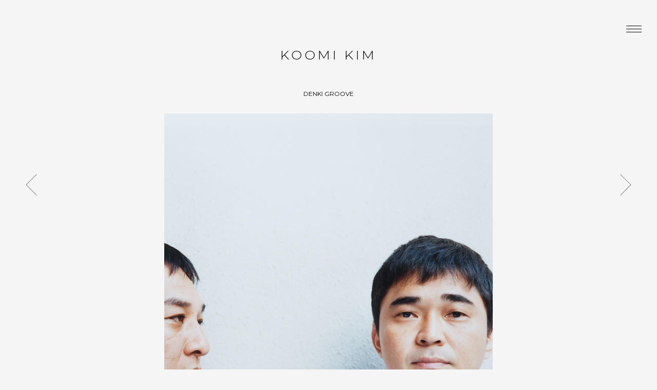

--- FILE ---
content_type: text/css
request_url: http://koomikim.com/_wp/wp-content/themes/koomikim/style.css?ver=6.7.4
body_size: 102
content:
/*
Theme Name:koomi kim
Theme URI: http://www.koomikim.com/
Description: 
Author: the up!
*/

--- FILE ---
content_type: text/css
request_url: http://koomikim.com/_wp/wp-content/themes/koomikim/css/style.css
body_size: 4046
content:
@charset "utf-8";

/* RESET */
body,div,dl,dt,dd,ul,ol,li,h1,h2,h3,h4,h5,h6,pre,code,form,fieldset,legend,input,button,textarea,p,blockquote,th,td{margin:0;padding:0;}table{border-collapse:collapse;border-spacing:0;}fieldset,img{border:0;}address,caption,cite,code,dfn,em,strong,th,var,optgroup{font-style:inherit;font-weight:inherit;}del,ins{text-decoration:none;}li{list-style:none;}caption,th{text-align:left;}h1,h2,h3,h4,h5,h6{font-size:100%;font-weight:normal;}q:before,q:after{content:'';}abbr,acronym{border:0;font-variant:normal;}sup{vertical-align:baseline;}sub{vertical-align:baseline;}legend{color:#000;}input,button,textarea,select,optgroup,option{font-family:inherit;font-size:inherit;font-style:inherit;font-weight:inherit;}input,button,textarea,select{*font-size:100%;}
/* RESET HTML5 */
article,aside,canvas,details,figcaption,figure,footer,header,hgroup,menu,nav,section,summary,time,mark,audio,video{margin:0;padding:0;border:0;outline:0;font-size:100%;font:inherit;vertical-align:baseline;}
/* HTML5 display-role reset for older browsers */
article,aside,details,figcaption,figure,footer,header,hgroup,menu,nav,section{display:block;}

/* GENERAL */
body {color:#FFF; font: 12px/1.4 "Lucida Grande","Hiragino Kaku Gothic Pro","ヒラギノ角ゴ Pro W3","ＭＳ Ｐゴシック",sans-serif;}

a:link, a:visited {color: #000;text-decoration: none;}
a:hover {color: #000;text-decoration: underline;}
a img {vertical-align: bottom;}
a{outline: none;}

/* CLEARFIX */
.clearfix
{zoom: 1;}

.clearfix:after
{content: "."; display: block; visibility: hidden; clear: both; height: 0; font-size: 0; line-height: 0;}

strong{
font-weight: bold;
}

img,canvas{
vertical-align: top;
}

input[type="submit"] {
   -webkit-appearance: none;
   border-radius: 0;
}

textarea, input { outline: none; }


/* ------------------------------------------
LAYOUT
------------------------------------------ */
body{
	-webkit-font-smoothing: antialiased;
	-webkit-text-size-adjust: none;
	width: 100%;
	background-color: #f5f5f5;
	color:#000;
	position:relative;
	font-size: 12px;

	font-family: 'Montserrat', "游ゴシック体", "Yu Gothic", YuGothic, "Lucida Grande","Hiragino Kaku Gothic Pro","ヒラギノ角ゴ Pro W3","ＭＳ Ｐゴシック",sans-serif;
}

body{
	padding-top: 90px;
}

footer{
	clear: both;
	padding-top: 100px;
}

#pagetop,
.copyright{
	display: none;
}


/* ------------------------------------------
header
------------------------------------------ */

header{
	position: fixed;
	left: 0;
	top: 0;
	right: 0;
	height: 90px;
	z-index: 100;
	text-align: center;
	background-color: rgba(245,245,245,0);
}

header:hover{
	background-color: rgba(245,245,245,0.9);
	transition: all 0.4s ease 0s;
	-webkit-transition: all 0.4s ease 0s;
	-moz-transition: all 0.4s ease 0s;
	-o-transition: all 0.4s ease 0s;
	-ms-transition: all 0.4s ease 0s;
}

.logoArea{
	text-align: center;
}

h1#logo{
	font-size: 25px;
	letter-spacing: 0.2em;
	font-weight: 300;
	
	text-align: center;
	display: inline-block;

	transition: all 0.4s ease 0s;
	-webkit-transition: all 0.4s ease 0s;
	-moz-transition: all 0.4s ease 0s;
	-o-transition: all 0.4s ease 0s;
	-ms-transition: all 0.4s ease 0s;
}

.home h1#logo{
	padding-top: 30px;
	font-size: 30px;
}

h1#logo a:hover{
	text-decoration: none;
}

.copy{
	text-align: center;
	display: none;
	padding-top: 20px;
}

.home .copy{
	display: block;
	letter-spacing: 0.08em;
	margin-bottom: 90px;
}

.navList{
	padding-top: 50px;
	padding-bottom: 20px;
}

.navList li{
	display: inline-block;
	font-weight: 300;
	letter-spacing: 0.08em;
	
	margin-left: 15px;
	margin-right: 15px;
	position: relative;
}


.navList > li a:after{
	background: #000;
    bottom: -3px;
    content: "";
    height: 1px;
    left: 50%;
    position: absolute;

	transition: all 0.4s ease 0s;
	-webkit-transition: all 0.4s ease 0s;
	-moz-transition: all 0.4s ease 0s;
	-o-transition: all 0.4s ease 0s;
	-ms-transition: all 0.4s ease 0s;

    width: 0;
}

.navList li a.current:after,
.navList li a:hover:after{
	left: 0;
	width: 100%;
}

.navList > li a:hover{
	text-decoration: none;
}






















#opFlexslider{
	max-width: 100%;
	width: 455px;
	margin-left: auto;
	margin-right: auto;
}

.copyright{
	text-align: center;
	padding-top: 100px;
	padding-bottom: 30px;
	font-weight: 300;
}

#opFlexslider .disp{
	display: none;
}








#pagetop{
	width: 34px;
	height: 34px;

	border-radius: 20px;
	border: 1px solid #999;

	position: fixed;

	bottom: -40px;
	z-index: 1000;
	
	margin-left: -73px;

  -webkit-transition: .35s;
          transition: .35s;
}

#pagetop.show{
	bottom: 20px;
}

#pagetop a{
	display: block;
	width: 100%;
	height: 100%;

	background-image: url("../images/ic_pagetop.png");
	background-repeat: no-repeat;
	background-position: 50% 50%;
	text-indent: -9999px;

	background-size: 16px 16px;
}







nav{
	position: relative;
}

.navList{
	position: relative;
	opacity: 0;
	top: -10px;
	
	-webkit-transition: all .35s ease;
	transition: all .35s ease;

	transition-delay:0.1s;
}

nav:hover .navList{
	top: 0px;
	opacity: 1;
}

#button_container{
	opacity: 1;

	position: fixed;
	top: 50px;
	right: 30px;
	
	width: 30px;
	z-index: 300; 

	-webkit-transition: all .35s ease;
	transition: all .35s ease;
}

#toggle {
	
	position: absolute;
	cursor: pointer;
	z-index: 300;
	-webkit-transition: opacity .25s ease;
	transition: opacity .25s ease;
}
#toggle:hover {
  opacity: .7;
}

#toggle span {
  background: #000;
  border: none;
  height: 1px;
  width: 30px;
  position: absolute;
  top: 0px;
  left: 0;
  -webkit-transition: all .45s ease;
          transition: all .45s ease;
  cursor: pointer;
}
#toggle span:nth-of-type(2) {
  top: 6px;
}
#toggle span:nth-of-type(3) {
  top: 12px;
}

header.active #toggle .top,
header:hover #toggle .top {
opacity: 0;
-webkit-transform: translateY(-30px) translateX(0) rotate(0);
-ms-transform: translateY(-30px) translateX(0) rotate(0);
transform: translateY(-30px) translateX(0) rotate(0);
}

header.active #toggle .middle,
header:hover #toggle .middle {
  opacity: 0;
  background: #000;
}

header.active #toggle .bottom,
header:hover #toggle .bottom {
opacity: 0;
-webkit-transform: translateY(30px) translateX(0) rotate(0);
-ms-transform: translateY(30px) translateX(0) rotate(0);
transform: translateY(30px) translateX(0) rotate(0);
}














.fadeOut {
    -webkit-animation: fadeOut .5s cubic-bezier(.55,0,.1,1) both;
    animation: fadeOut .5s cubic-bezier(.55,0,.1,1) both;
}
.fadeIn {
    -webkit-animation: fadeIn .5s cubic-bezier(.55,0,.1,1) both;
    animation: fadeIn .5s cubic-bezier(.55,0,.1,1) both;
}

@-webkit-keyframes fadeOut { to { opacity: 0; -webkit-transform: scale(1.2); }}
@keyframes fadeOut { to { opacity: 0; -webkit-transform: scale(1.2); transform: scale(1.2); }}
@-webkit-keyframes fadeIn { from { opacity: 0; -webkit-transform: scale(.8); }}
@keyframes fadeIn { from { opacity: 0; -webkit-transform: scale(.8); transform: scale(.8); }}















#worksList{
	margin-top: 90px;
}


#worksList li{
	position: relative;
	margin-bottom: 20px;
	width: 230px;

    -webkit-transition: all 0.5s cubic-bezier(0.23, 1, 0.32, 1) 0s;
    transition: all 0.5s cubic-bezier(0.23, 1, 0.32, 1) 0s;

    -webkit-transform: translateY(-10px);
    -ms-transform: translateY(-10px);
    transform: translateY(-10px);	
	
	opacity: 0;
	
	float: left;
}

#worksList li a{
	display: block;
}

#worksList{
	margin-left: auto;
	margin-right: auto;
}

#worksList li.visible{
	opacity: 1;

    -webkit-transform: translateY(-0px);
    -ms-transform: translateY(-0px);
    transform: translateY(-0px);
}

#worksList li a{
	display: table;
	height: 100%;
}

#worksList li .dispArea{
	background-color: #e8e5da;
	background-color: rgba(232,229,218,0.9);
	position: absolute;
	z-index: 2;
	width: 100%;
	height: 100%;
	
	text-align: center;
	
	opacity: 0;

	transition: all 0.4s ease 0s;
	-webkit-transition: all 0.4s ease 0s;
	-moz-transition: all 0.4s ease 0s;
	-o-transition: all 0.4s ease 0s;
	-ms-transition: all 0.4s ease 0s;
}


#worksList li .dispArea .middle{
	position: relative;
	top: 50%;

  -webkit-transform: translateY(-50%);
      -ms-transform: translateY(-50%);
          transform: translateY(-50%);	
}

#worksList li .dispArea .ttl{
	font-weight: 300;
}

#worksList li .dispArea span{
	font-size: 11px;
	font-weight: 300;
	color: #666;
	
	display: none;
}


#worksList li a:hover .dispArea{
	opacity: 1;
}

#worksList li .img img{
	width: 100%;
}







.mainTtl{
	margin-top: 40px;
	padding-top: 10px;
	margin-bottom: 30px;
	text-align: center;
	position: relative;
}


/*
.mainTtl:before{
	background: #000;
    top: 0;
    content: "";
    height: 1px;
    left: 50%;
    margin-left: -15px;
    position: absolute;

	transition: all 0.4s ease 0s;
	-webkit-transition: all 0.4s ease 0s;
	-moz-transition: all 0.4s ease 0s;
	-o-transition: all 0.4s ease 0s;
	-ms-transition: all 0.4s ease 0s;

    width: 30px;
}
*/


#imgList{
	max-width: 680px;
	margin-left: auto;
	margin-right: auto;
	padding-left: 20px;
	padding-right: 20px;
	box-sizing: border-box;
}
#imgList.movieList{
	max-width: 880px;
}

#imgList.movieList iframe{
	width: 100%;
	height: 100%;
}

#imgList li{
	margin-bottom: 30px;
}

#imgList li iframe{
	width: 100%;
}


.movie{
	display: block;
	position: relative;
}

.movie:before {
    content:"";
    display: block;
    padding-top: 56.25%
}

.movie iframe{
    position: absolute;
    top: 0;
    left: 0;
    bottom: 0;
    right: 0;
}


#worksList li a{
	display: block;
}

#worksList li.personal .img{
	display: block;
	position: relative;
	overflow: hidden;
}

#worksList li.personal .img:before {
    content:"";
    display: block;
    padding-top: 100%
}

#worksList li.personal .img img{
    position: absolute;
    top: 0;
    left: 0;
    bottom: 0;
    right: 0;
}












#imgList li .img img{
	width: 100%;
}

#imgList li p{
	display: none;
}



.navigation{

}

.navigation a{
	display: block;
	width: 42px;
	height: 42px;

	background-image: url("../images/arr_left.png");
	background-repeat: no-repeat;
	background-size: 22px 42px;
	background-position: center center;
	text-indent: -9999px;
	margin-top: -21px;
	position: fixed;
	top: 50%;

	transition: all 0.4s ease 0s;
	-webkit-transition: all 0.4s ease 0s;
	-moz-transition: all 0.4s ease 0s;
	-o-transition: all 0.4s ease 0s;
	-ms-transition: all 0.4s ease 0s;
}
.navigation .prev a{
	left: 40px;
}
.navigation .next a{
	right: 40px;

	background-image: url("../images/arr_right.png");
}

.navigation a:hover{
	opacity: 0.6;
}

.navigation .prev a:hover{
	left: 35px;
}
.navigation .next a:hover{
	right: 35px;
}


.marginTop{
	margin-top: 90px;	
}

.strBox{
	font-family: "游ゴシック体", "Yu Gothic", YuGothic, "Lucida Grande","Hiragino Kaku Gothic Pro","ヒラギノ角ゴ Pro W3","ＭＳ Ｐゴシック",sans-serif;
	
	max-width: 570px;
	margin-left: auto;
	margin-right: auto;
	padding-left: 20px;
	padding-right: 20px;
	
	position: relative;
	line-height: 160%;
}

.strBox a{
	text-decoration: underline;
}

.underLine{
	position: relative;

	margin-bottom: 160px;
}

.underLine:after{
	background: #000;
    bottom: -80px;
    content: "";
    height: 1px;
    left: 50%;
    margin-left: -20px;
    position: absolute;

	transition: all 0.4s ease 0s;
	-webkit-transition: all 0.4s ease 0s;
	-moz-transition: all 0.4s ease 0s;
	-o-transition: all 0.4s ease 0s;
	-ms-transition: all 0.4s ease 0s;

    width: 40px;
}

.underLineTop:before{
	background: #000;
    top: -60px;
    content: "";
    height: 1px;
    left: 50%;
    margin-left: -20px;
    position: absolute;

	transition: all 0.4s ease 0s;
	-webkit-transition: all 0.4s ease 0s;
	-moz-transition: all 0.4s ease 0s;
	-o-transition: all 0.4s ease 0s;
	-ms-transition: all 0.4s ease 0s;

    width: 40px;
}

.boxThum{
	margin-bottom: 100px;
}


.box{
	text-align: center;
	max-width: 900px;
	margin-left: auto;
	margin-right: auto;	
}




#thumsList{
/*
	padding-left: 5px;
	padding-right: 5px;
*/
	
	text-align: left;
	box-sizing: border-box;
	
	margin-left: auto;
	margin-right: auto;
}

#thumsList li{
	display: inline-block;
	float: left;
	
	width: 230px;
/*
	margin-left: 15px;
	margin-right: 15px;
*/
	
	margin-bottom: 20px;
	
	position: relative;
}

#thumsList li img{
	width: 100%;
}








#thumsList li{
    -webkit-transition: all 0.5s cubic-bezier(0.23, 1, 0.32, 1) 0s;
    transition: all 0.5s cubic-bezier(0.23, 1, 0.32, 1) 0s;

    -webkit-transform: translateY(-10px);
    -ms-transform: translateY(-10px);
    transform: translateY(-10px);	
	
	opacity: 0;
	
	float: left;
}

#thumsList li.visible{
	opacity: 1;

    -webkit-transform: translateY(-0px);
    -ms-transform: translateY(-0px);
    transform: translateY(-0px);
}











#thumsList li .dispArea{
	background-color: #e8e5da;
	background-color: rgba(232,229,218,0.9);
	position: absolute;
	z-index: 2;
	width: 100%;
	height: 100%;
	
	text-align: center;
	
	opacity: 0;

	transition: all 0.4s ease 0s;
	-webkit-transition: all 0.4s ease 0s;
	-moz-transition: all 0.4s ease 0s;
	-o-transition: all 0.4s ease 0s;
	-ms-transition: all 0.4s ease 0s;
}


#thumsList li .dispArea .middle{
	position: relative;
	top: 50%;

  -webkit-transform: translateY(-50%);
      -ms-transform: translateY(-50%);
          transform: translateY(-50%);	
}

#thumsList li .dispArea .ttl{
	font-weight: 300;
}

#thumsList li .dispArea span{
	font-size: 11px;
	font-weight: 300;
	color: #666;
	
	display: none;
}


#thumsList li a:hover .dispArea{
	opacity: 1;
}
























.face{
	text-align: center;
	margin-bottom: 70px;
}

.face img{
	width: 260px;
}


.portfolioBtn{
	text-align: right;
	margin-bottom: 30px;
	font-family: 'Montserrat', "游ゴシック体", "Yu Gothic", YuGothic, "Lucida Grande","Hiragino Kaku Gothic Pro","ヒラギノ角ゴ Pro W3","ＭＳ Ｐゴシック",sans-serif;
}

.portfolioBtn a{
	text-decoration: none;
	letter-spacing: 0.08em;
	position: relative;
	display: inline-block;
}

.portfolioBtn a:after{
	background: #000;
    bottom: -3px;
    content: "";
    height: 1px;
    left: 50%;
    position: absolute;

	transition: all 0.4s ease 0s;
	-webkit-transition: all 0.4s ease 0s;
	-moz-transition: all 0.4s ease 0s;
	-o-transition: all 0.4s ease 0s;
	-ms-transition: all 0.4s ease 0s;

    width: 0;
}

.portfolioBtn a:hover:after{
	left: 0;
	width: 100%;
}










.portfoilioBox{
	text-align: left;
}








h3.ttl{
	margin-bottom: 40px;	
}

h4.ttl{
	margin-bottom: 0px;
	font-weight: 700;
}

p.disp{
	margin-bottom: 30px;
}





















/* ------------------------------------------
contact
------------------------------------------ */

/* Chrome, Safari */
::-webkit-input-placeholder{
    color: #000;
}
 
/* Firefox */
::-moz-placeholder{
    color: #000;
}
 
/* Firefox 18以前 */
:-moz-placeholder{
    color: #000;
}
 
/* IE */
:-ms-input-placeholder{
    color: #000;
}


#tblForm{
margin-top: 0px;
width: 400px;
max-width: 100%;
margin-left: auto;
margin-right: auto;
}
.contactBox{
padding-left: 20px;
padding-right: 20px;	
}

#btnArea{
margin-top: 30px;
margin-bottom: 50px;
}
#btnArea input{
background: none;
border: 0;
color: #FFF;
display: block;
width: 100px;
height: 32px;
background-color: #000;
text-align: center;

	transition: all 0.4s ease 0s;
	-webkit-transition: all 0.4s ease 0s;
	-moz-transition: all 0.4s ease 0s;
	-o-transition: all 0.4s ease 0s;
	-ms-transition: all 0.4s ease 0s;
}

#btnArea input:hover{
	opacity: 0.6;
}

#tblForm #btnArea input{
border-radius: 0;
}


#tblForm th{
padding: 10px;
padding-left: 0;
width: 210px;
vertical-align: top;
padding-top: 16px;
box-sizing: border-box;

width: 100%;
}

#tblForm th .require{
float: right;
font-size: 10px;
color: #fff;
background-color: #696969;
padding: 0px 6px;
border-radius: 4px;
line-height: 180%;
margin-top: 3px;
}

#tblForm td{
padding: 10px;
padding-left: 0;
box-sizing: border-box;

padding-left: 0;
padding-right: 0;

width: 100%;
}

#tblForm .sel1{
width: 290px;
box-sizing: border-box;
width: 100%;
}

#tblForm .sel2{
width: 60px;
}

#tblForm .sel3{
width: 400px;
height: 150px;

width: 100%;
}

#tblForm input{
border: solid 1px #000;
border-radius: 0px;
padding: 6px;
}
#tblForm .wpcf7-list-item input{
border: none;
}


#tblForm textarea{
border: solid 1px #000;
border-radius: 0px;
padding: 6px;

box-sizing: border-box;

width: 100%;
}
.attention{
text-align: center;
font-size: 12px;
font-weight: bold;
margin-bottom: 280px;
}







#btnArea{
	text-align: center;
}

#btnArea input{
	display: inline-block;
	cursor: pointer;
}








div.wpcf7-response-output{
	border: none !important;
	text-align: center;
}













/* ------------------------------------------
ipad
------------------------------------------ */
@media screen and (max-width: 860px){




.movieBox{
	padding-left: 20px;
	padding-right: 20px;
}

/*
#thumsList li{
	width: 30%;
	margin-left: 1.5%;
	margin-right: 1.5%;
}
*/


.navigation .prev a{
	left: 10px;
}
.navigation .next a{
	right: 10px;
}

/*
.navList > li a:after{
	display: none;
}
*/

#worksList li .dispArea{
	display: none;
}




}


























/* ------------------------------------------
smartphone
------------------------------------------ */
@media screen and (max-width: 719px){




nav{
	top: 0;
	height: 100%;
	background-color: #fff;

  -webkit-transform: translateX(100%);
      -ms-transform: translateX(100%);
          transform: translateX(100%);	


}
.navList{
	top: 50%;
	opacity: 1;
	padding-top: 0;
	padding-bottom: 0;
/*

	transition: all 0s ease 0s;
	-webkit-transition: all 0s ease 0s;
	-moz-transition: all 0s ease 0s;
	-o-transition: all 0s ease 0s;
	-ms-transition: all 0s ease 0s;
*/

  -webkit-transform: translateY(-50%);
      -ms-transform: translateY(-50%);
          transform: translateY(-50%);	
}

nav:hover .navList{
	top: 50%;
}

.navList li{
	clear: both;
	display: block;
}

.navList li a{
	display: block;
	padding-top: 20px;
	padding-bottom: 10px;
}

.navList li a:after{
	display: none;
}

header.active nav{
  -webkit-transform: translateX(0%);
      -ms-transform: translateX(0%);
          transform: translateX(0%);		
}

header{
	cursor: pointer;
}

header.active{
	height: 100%;
	background-color: #fff;
}

header:hover{
	background-color: transparent;
}



#opFlexslider{
	margin-left: 40px;
	margin-right: 40px;
	box-sizing: border-box;
	width: auto;
}


#button_container{
	left: 50%;
	margin-left: -15px;
}

body{
	height: 100%;
}





#worksList{
	width: auto !important;
	margin-left: 30px;
	margin-right: 30px;
}

#worksList li{
	width: 100% !important;
	position: relative !important;
	left: auto !important;
	top: auto !important;
	margin-bottom: 60px;
}

#worksList li .img{
	width: 100%;
}

#worksList li .img img{
	width: 100%;
}

#worksList li a{
	width: 100%;
}

.strBox{
	padding-left: 30px;
	padding-right: 30px;
}

#thumsList{
	width: 100% !important;
	height: auto  !important;
	box-sizing: border-box;
}

#thumsList li{
	width: 100%;
	margin-left: 0;
	margin-right: 0;
	float: none;
	margin-bottom: 30px;
	
	position: relative !important;
	left: auto !important;
	top: auto !important;
}

#imgList{
	padding-left: 30px;
	padding-right: 30px;
}


.navigation a{
	top: 170px;
	position: absolute;
}



.home h1#logo{
	padding-top: 10px;
}

.home .copy{
	margin-bottom: 67px;
}







.navigation a{
	width: 22px;
	height: 22px;
	
	top: 193px;
}

.navigation .prev a{
	left: 20px;
}

.navigation .next a{
	right: 20px;
}



#imgList li{
	margin-bottom: 20px;
}





}







--- FILE ---
content_type: text/plain
request_url: https://www.google-analytics.com/j/collect?v=1&_v=j102&a=402157920&t=pageview&_s=1&dl=http%3A%2F%2Fkoomikim.com%2F700&ul=en-us%40posix&dt=DENKI%20GROOVE%20%E2%80%93%20KOOMI%20KIM%20%7C%20PHOTOGRAPHY&sr=1280x720&vp=1280x720&_u=IEBAAEABAAAAACAAI~&jid=103241489&gjid=1316707519&cid=1469778382.1769941748&tid=UA-39100981-49&_gid=291180309.1769941748&_r=1&_slc=1&z=91228937
body_size: -449
content:
2,cG-PV5L897TE7

--- FILE ---
content_type: application/javascript
request_url: http://koomikim.com/_wp/wp-content/themes/koomikim/js/lib/jquery.instagram_photo.js
body_size: 1736
content:
/*
 * Instagram jQuery plugin
 * v0.2.1
 * http://potomak.github.com/jquery-instagram/
 * Copyright (c) 2012 Giovanni Cappellotto
 * Licensed MIT
 */

(function ($){
  $.fn.instagram = function (options) {
    var that = this,
        apiEndpoint = "https://api.instagram.com/v1",
        settings = {
            hash: null
          , userId: null
          , locationId: null
          , search: null
          , accessToken: null
          , clientId: null
          , show: null
          , onLoad: null
          , onComplete: null
          , maxId: null
          , minId: null
          , next_url: null
          , image_size: null
          , photoLink: true
        };
        
    options && $.extend(settings, options);
    
    function createPhotoElement(photo,i) {
    //console.log(photo);
    //console.log(i);
    i++;
    
      var image_url = photo.images.thumbnail.url;
      
      if (settings.image_size == 'low_resolution') {
        image_url = photo.images.low_resolution.url;
      }
      else if (settings.image_size == 'thumbnail') {
        image_url = photo.images.thumbnail.url;
      }
      else if (settings.image_size == 'standard_resolution') {
        image_url = photo.images.standard_resolution.url;
      }



 

		var innerHtml = $('<img>')
		.addClass('instagram-image')
		.attr('src', image_url);

		var imgBox = $('<a>')
          .attr('target', '_blank')
          .attr('href', photo.link)
          .append(innerHtml);

/*
if(i==5){
		var logo = $('<div>')
		.addClass('logo');

		var imgBox2 = $('<div>')
		.addClass('img')
		.addClass('logoArea')
		.append(imgBox)
		.append(logo);
}else{
		var imgBox2 = $('<div>')
		.addClass('img')
		.append(imgBox);	
}
*/

		var imgBox2 = $('<div>')
		.addClass('img')
		.append(imgBox);	




	  if(photo.caption!=undefined){
	      caption = photo.caption.text;
	      countNum = 109;
	      if(caption.length > countNum){
	        caption = caption.substr(0, countNum) + '…';
	      }		  
	  }else{
		  caption="";
	  }


	  capStr =  $('<a>')
          .attr('target', '_blank')
          .attr('href', photo.link)
          .addClass('caption')
          .append(caption)

		var dispBox = $('<div>')
		.addClass('disp')
		.append(capStr);





      datetime = new Date( Number( photo.created_time+'000' ) );

var y = datetime.getFullYear();
var m = datetime.getMonth() + 1;
var d = datetime.getDate();
var w = datetime.getDay();

// 「月」と「日」で1桁だったときに頭に 0 をつける
if (m < 10) {
  m = '0' + m;
}
if (d < 10) {
  d = '0' + d;
}

datetimeStr = y + '.' + m + '.' + d + '';


if(i==1 || i==4 || i==5){
	size="large";
}else{
	size="grid";
}


		dateBox=$('<div class="dispArea"><div class="date">'+datetimeStr+'</div></div>');

 

      return $('<li>')
          .addClass('item')
          .addClass(size)
          .attr('id', photo.id)
          .append(imgBox2)
          .append(dispBox);




    }
    
    function createEmptyElement() {
      return $('<div>')
        .addClass('instagram-placeholder')
        .attr('id', 'empty')
        .append($('<p>').html('No photos for this query'));
    }
    
    function composeRequestURL() {

      var url = apiEndpoint,
          params = {};
      
      if (settings.next_url != null) {
        return settings.next_url;
      }

      if (settings.hash != null) {
        url += "/tags/" + settings.hash + "/media/recent";
      }
      else if (settings.search != null) {
        url += "/media/search";
        params.lat = settings.search.lat;
        params.lng = settings.search.lng;
        settings.search.max_timestamp != null && (params.max_timestamp = settings.search.max_timestamp);
        settings.search.min_timestamp != null && (params.min_timestamp = settings.search.min_timestamp);
        settings.search.distance != null && (params.distance = settings.search.distance);
      }
      else if (settings.userId != null) {
        url += "/users/" + settings.userId + "/media/recent";
      }
      else if (settings.locationId != null) {
        url += "/locations/" + settings.locationId + "/media/recent";
      }
      else {
        url += "/media/popular";
      }
      
      settings.accessToken != null && (params.access_token = settings.accessToken);
      settings.clientId != null && (params.client_id = settings.clientId);
      settings.minId != null && (params.min_id = settings.minId);
      settings.maxId != null && (params.max_id = settings.maxId);
      settings.show != null && (params.count = settings.show);

      url += "?" + $.param(params)
      
      return url;
    }
    
    settings.onLoad != null && typeof settings.onLoad == 'function' && settings.onLoad();
    
    $.ajax({
      type: "GET",
      dataType: "jsonp",
      cache: false,
      url: composeRequestURL(),
      success: function (res) {
        var length = typeof res.data != 'undefined' ? res.data.length : 0;
        var limit = settings.show != null && settings.show < length ? settings.show : length;
        
        if (limit > 0) {
          for (var i = 0; i < limit; i++) {
            that.append(createPhotoElement(res.data[i],i));
          }
        }
        else {
          that.append(createEmptyElement());
        }

        settings.onComplete != null && typeof settings.onComplete == 'function' && settings.onComplete(res.data, res);
      }
    });
    
    return this;
  };
})(jQuery);


--- FILE ---
content_type: application/javascript
request_url: http://koomikim.com/_wp/wp-content/themes/koomikim/js/common.js
body_size: 2490
content:
$(function(){

/*
    306 x 306 – low_resolution
    150 x 150 – thumbnail
    612 x 612 – standard_resolution
*/
/*
		var insta;
		insta = $('#opFlexslider .slides').instagram({
			  accessToken: '2244298446.40bdc55.16f3bcc644fa425a89c097a692da0172',
			  userId: "2244298446", 
			  show: 9,
			  clientId: '40bdc55c77fc40ae83a988b713a23c64',
			  image_size: 'standard_resolution',
			  onComplete : function(){
				if($(window).width()>650){

				}else{

				}	  



				$("#opFlexslider").imagesLoaded( function(){
					$("#opFlexslider").flexslider({
						animation: "fade",
						slideshowSpeed: 4000,
						animationSpeed: 1000,
						controlNav: false,
						directionNav: false,
						start: function(slider) {
							//Adjust.maxcover($(".worksFlexslider img"));
						}
					});
				});

			  }
		});
*/



				$("#opFlexslider").imagesLoaded( function(){
					$("#opFlexslider").flexslider({
						animation: "fade",
						slideshowSpeed: 4000,
						animationSpeed: 1000,
						controlNav: false,
						directionNav: false,
						start: function(slider) {
							//Adjust.maxcover($(".worksFlexslider img"));
						}
					});
				});



	$("#worksList").imagesLoaded( function(){
		//var container = document.querySelector('#worksList');
		msnry = $('#worksList').masonry({
			// options
			columnWidth: 230,
			gutter: 20,
			itemSelector: '#worksList li',
			isAnimated: false,
			percentPosition: false,
			initLayout: false,
			fitWidth: true,
			animationOptions: {
				duration: 2000,
				easing: 'linear',
				queue: false
			}
		});		

		msnry.on('layoutComplete', function(event, items) {
			//console.log(1234);

			$('#worksList > li').each(function(index,item) {
				setTimeout(function() {
					$(item).addClass("visible");
				}, 60 * index);
			});

		});
		
		msnry.masonry();
		
		//$(window).trigger('resize');
	});


	$("#thumsList").imagesLoaded( function(){
		//var container = document.querySelector('#worksList');
		msnry2 = $('#thumsList').masonry({
			// options
			columnWidth: 230,
			gutter: 20,
			itemSelector: '#thumsList li',
			isAnimated: false,
			percentPosition: false,
			initLayout: false,
			fitWidth: true,
			animationOptions: {
				duration: 2000,
				easing: 'linear',
				queue: false
			}
		});		

		msnry2.on('layoutComplete', function(event, items) {
			//console.log(1234);

			$('#thumsList > li').each(function(index,item) {
				setTimeout(function() {
					$(item).addClass("visible");
				}, 60 * index);
			});

		});
		
		msnry2.masonry();
		
		//$(window).trigger('resize');
	});



	$('.navList li a').click(function() {
		$('.navList li a').removeClass("current");
		$(this).addClass("current");
	});






	$('header').click(function() {
		if($(window).width()<719){
			$(this).toggleClass('active');
		}
		
	});



	if($(window).width()<719){
		
		var myElement = $("#imgList img")[ 0 ];
		var myOptions = {
				domEvents: true
			};
		
		var hammertime = new Hammer(myElement, myOptions);
		$("#imgList img").on('swipeleft', function(ev) {
			//console.log(ev);

			if($(".navigation .next a").length==1){
				target = $(".navigation .next a").attr("href");
				//console.log(target);
				
				location.href = target;
			}
			
		});

		$("#imgList img").on('swiperight', function(ev) {
			//console.log(ev);
		
			if($(".navigation .prev a").length==1){
				target = $(".navigation .prev a").attr("href");
				//console.log(target);
				
				location.href = target;
			}
		});
	}










/*
    $.pjax({
        area : 'main',
        link : 'a:not([target])',
        ajax : { timeout: 2500 },
        wait : 500,
        load : { script: true },
    });

	$(document).bind('pjax:fetch', function(){
	    $('body').css('overflow', 'hidden');
	    $('main').attr({'class': 'fadeOut'});
	});
	$(document).bind('pjax:render', function(){
	    $('main').attr({'class': 'fadeIn'});
	    $('body').css('overflow', '');
	});
*/











	//scroll
	var scrollTimer;
	$(window).bind("scroll touchmove", function() {		
		clearInterval(scrollTimer);
		scrollTimer = setInterval(function() {
			adjustNavi();
			clearInterval(scrollTimer);
		}, 10);
	});
	adjustNavi();

	function adjustNavi(){

	}

});







/*
---------------------------------------------------------------------------------------------------
    tel
---------------------------------------------------------------------------------------------------
*/
$(function(){
    var ua = navigator.userAgent;
    if(ua.indexOf('iPhone') > 0 || ua.indexOf('Android') > 0){
        $('.tel-link').each(function(){
            var str = $(this).text();
            $(this).html($('<a>').attr('href', 'tel:' + str.replace(/-/g, '')).append(str + '</a>'));
        });
    }
});


/*
---------------------------------------------------------------------------------------------------
    scroll
---------------------------------------------------------------------------------------------------
*/
$(function() {
	
	$('a.scroll').click(function(){
		
		var speed = 500;
		var href= $(this).attr("href");
		if(href == "#" || href == ""){
			var target = 'html';
		}else{
			var target = $(href);

			var position = target.offset().top-120;
			$("html, body").animate({scrollTop:position}, speed, "swing");
			return false;
		}
	});

});




/*
---------------------------------------------------------------------------------------------------
    pagetop
---------------------------------------------------------------------------------------------------
*/
$(function() {
	var topBtn = $('#pagetop');

	//スクロールしてトップ
    topBtn.click(function () {
		$('body,html').animate({
			scrollTop: 0
		}, 500);
		return false;
    });
});




/*
---------------------------------------------------------------------------------------------------
    imgover
---------------------------------------------------------------------------------------------------
*/
$(function(){
	$(".imgover").hover(
		function(){$(this).stop().fadeTo(100,'0.5')},
		function(){$(this).stop().fadeTo(150,'1')}
	);
});
$(function(){
	$(".imgover2").hover(
		function(){$(this).stop().fadeTo(100,'0.8')},
		function(){$(this).stop().fadeTo(150,'1')}
	);
});



/*
---------------------------------------------------------------------------------------------------
    initRollovers
---------------------------------------------------------------------------------------------------
*/
function initRollovers() {
	if (!document.getElementById) return
	
	var aPreLoad = new Array();
	var sTempSrc;
	var aImages = document.getElementsByTagName('img');

	for (var i = 0; i < aImages.length; i++) {		
		if (aImages[i].className == 'imghover') {
			var src = aImages[i].getAttribute('src');
			var ftype = src.substring(src.lastIndexOf('.'), src.length);
			var hsrc = src.replace(ftype, '_ov'+ftype);

			aImages[i].setAttribute('hsrc', hsrc);
			
			aPreLoad[i] = new Image();
			aPreLoad[i].src = hsrc;
			
			aImages[i].onmouseover = function() {
				sTempSrc = this.getAttribute('src');
				this.setAttribute('src', this.getAttribute('hsrc'));
			}	
			
			aImages[i].onmouseout = function() {
				if (!sTempSrc) sTempSrc = this.getAttribute('src').replace('_ov'+ftype, ftype);
				this.setAttribute('src', sTempSrc);
			}
		}
	}
}
try{
	window.addEventListener("load",initRollovers,false);
}catch(e){
	window.attachEvent("onload",initRollovers);
}







/* --------------------- */

var Adjust = {				
	center: function($item){
		$.Window = $item.parent();
		$.Window.data('h',$item.parent().height());
		$.Window.data('w',$item.parent().width());
		$item.css({marginTop:(($item.height() - $.Window.data('h'))/2) * -1});
		$item.css({marginLeft:(($item.width() - $.Window.data('w'))/2) * -1});
	},
	fill: function($item){

		$.Window = $item.parent();
		$.Window.data('h',$item.parent().height());
		$.Window.data('w',$item.parent().width());
		var $storageEl = $item.is('object') ? $item.parent().first() : $item;
		$storageEl
			.data('h', $storageEl.height())
			.data('w', $storageEl.width())
			.data('ar', $storageEl.width() / $storageEl.height());				

		if($.Window.data('w') / $.Window.data('h') < $storageEl.data('ar')){
			$item
				.height($.Window.data('h'))
				.width(($.Window.data('h') * $storageEl.data('ar')).toFixed(0));
		}else{
			$item
				.height(($.Window.data('w') / $storageEl.data('ar')).toFixed(0))
				.width($.Window.data('w'));
		}

	},
	maxcover: function($item){
		if($item.height()>0){
			//console.log($item);
			Adjust.fill($item);
			Adjust.center($item);
		}
	}
}



